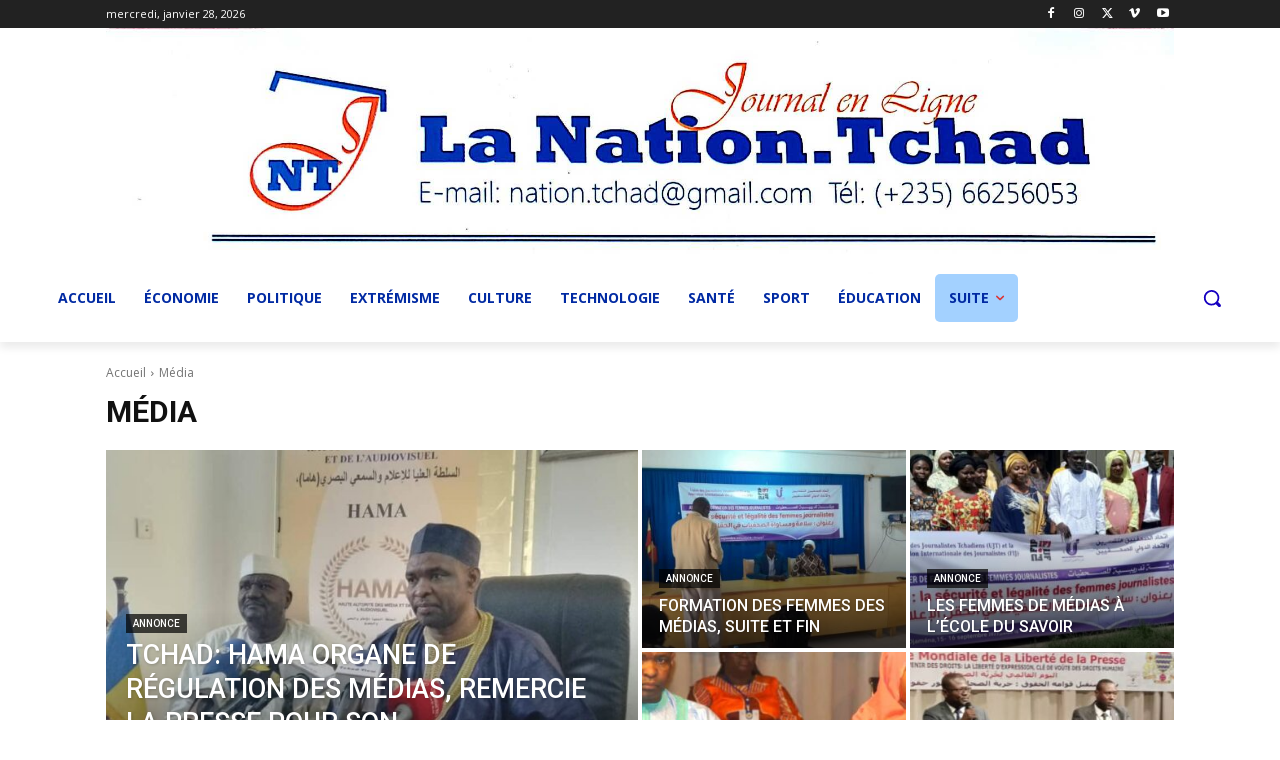

--- FILE ---
content_type: text/html; charset=utf-8
request_url: https://www.google.com/recaptcha/api2/aframe
body_size: 269
content:
<!DOCTYPE HTML><html><head><meta http-equiv="content-type" content="text/html; charset=UTF-8"></head><body><script nonce="DQBW3fICsRYbWnEJ86JvLg">/** Anti-fraud and anti-abuse applications only. See google.com/recaptcha */ try{var clients={'sodar':'https://pagead2.googlesyndication.com/pagead/sodar?'};window.addEventListener("message",function(a){try{if(a.source===window.parent){var b=JSON.parse(a.data);var c=clients[b['id']];if(c){var d=document.createElement('img');d.src=c+b['params']+'&rc='+(localStorage.getItem("rc::a")?sessionStorage.getItem("rc::b"):"");window.document.body.appendChild(d);sessionStorage.setItem("rc::e",parseInt(sessionStorage.getItem("rc::e")||0)+1);localStorage.setItem("rc::h",'1769631345029');}}}catch(b){}});window.parent.postMessage("_grecaptcha_ready", "*");}catch(b){}</script></body></html>